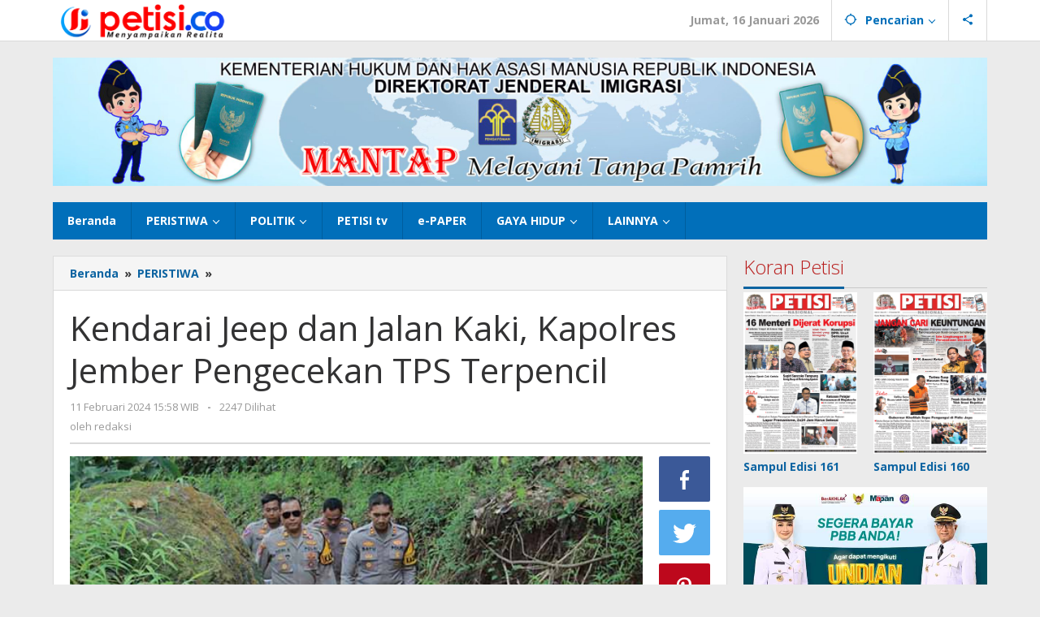

--- FILE ---
content_type: text/html; charset=UTF-8
request_url: https://petisi.co/kendarai-jeep-dan-jalan-kaki-kapolres-jember-pengecekan-tps-terpencil/
body_size: 13806
content:
<!DOCTYPE html>
<html lang="id" itemscope itemtype="https://schema.org/BlogPosting">
<head itemscope="itemscope" itemtype="https://schema.org/WebSite">
<meta charset="UTF-8">
<meta name="viewport" content="width=device-width, initial-scale=1">
<link rel="profile" href="http://gmpg.org/xfn/11">

<title>Kendarai Jeep dan Jalan Kaki, Kapolres Jember Pengecekan TPS Terpencil &#8211; PETISI.CO</title>
<meta name='robots' content='max-image-preview:large' />
	<style>img:is([sizes="auto" i], [sizes^="auto," i]) { contain-intrinsic-size: 3000px 1500px }</style>
	<link rel='dns-prefetch' href='//www.googletagmanager.com' />
<link rel='dns-prefetch' href='//fonts.googleapis.com' />
<link rel='stylesheet' id='majalahpro-core-css' href='https://petisi.co/wp-content/plugins/majalahpro-core/css/majalahpro-core.css?ver=1.2.9' type='text/css' media='all' />
<link rel='stylesheet' id='dashicons-css' href='https://petisi.co/wp-includes/css/dashicons.min.css?ver=6.8.3' type='text/css' media='all' />
<link rel='stylesheet' id='post-views-counter-frontend-css' href='https://petisi.co/wp-content/plugins/post-views-counter/css/frontend.min.css?ver=1.4.8' type='text/css' media='all' />
<link rel='stylesheet' id='majalahpro-fonts-css' href='https://fonts.googleapis.com/css?family=Open+Sans%3Aregular%2Citalic%2C700%2C300%26subset%3Dlatin%2C&#038;ver=1.2.7' type='text/css' media='all' />
<link rel='stylesheet' id='majalahpro-style-css' href='https://petisi.co/wp-content/themes/majalahpro/style.css?ver=1.2.7' type='text/css' media='all' />
<style id='majalahpro-style-inline-css' type='text/css'>
body{color:#323233;font-family:"Open Sans",arial,sans-serif;}kbd,a.button,button,.button,button.button,input[type="button"],input[type="reset"],input[type="submit"],#infinite-handle span,ol.comment-list li div.reply .comment-reply-link,#cancel-comment-reply-link,.tagcloud a,.tagcloud ul,ul.page-numbers li span.page-numbers,.prevnextpost-links a .prevnextpost,.page-links .page-link-number,.sidr,#navigationamp,.firstpage-title,.gmr-ajax-tab > li > a.js-tabs__title-active,.gmr-ajax-tab > li > a.js-tabs__title-active:focus,.gmr-ajax-tab > li > a.js-tabs__title-active:hover,#secondary-slider .splide__slide.is-active{background-color:#0b63a1;}#primary-menu .sub-menu-search,#primary-menu .sub-menu,#primary-menu .children,.gmr-ajax-loader{border-bottom-color:#0b63a1;}blockquote,a.button,button,.button,button.button,input[type="button"],input[type="reset"],input[type="submit"],.gmr-theme div.sharedaddy h3.sd-title:before,.bypostauthor > .comment-body,ol.comment-list li .comment-meta:after,.widget-title span{border-color:#0b63a1;}.gmr-meta-topic a,h3.widget-title,h3.related-title,.gmr-owl-carousel .gmr-slide-topic a,.gmr-module-slide-topic a{color:#b9201f;}#secondary-slider{border-top-color:#b9201f;}.gmr-owl-carousel .gmr-slide-topic a,.gmr-firstbox-content{border-color:#b9201f;}a{color:#0b63a1;}.gmr-secondmenu #primary-menu > li.page_item_has_children > a:after,.gmr-secondmenu #primary-menu > li.menu-item-has-children > a:after,.gmr-secondmenu #primary-menu .sub-menu-search > li.page_item_has_children > a:after,.gmr-secondmenu #primary-menu .sub-menu-search > li.menu-item-has-children > a:after,.gmr-secondmenu #primary-menu .sub-menu > li.page_item_has_children > a:after,.gmr-secondmenu #primary-menu .sub-menu > li.menu-item-has-children > a:after,.gmr-secondmenu #primary-menu .children > li.page_item_has_children > a:after,.gmr-secondmenu #primary-menu .children > li.menu-item-has-children > a:after{border-color:#0b63a1;}a:hover,a:focus,a:active{color:#0b63a1;}.gmr-topnavmenu #primary-menu > li.page_item_has_children:hover > a:after,.gmr-topnavmenu #primary-menu > li.menu-item-has-children:hover > a:after{border-color:#0b63a1;}.site-title a{color:#0b63a1;}.site-description{color:#999999;}.gmr-logo{margin-top:3px;}.gmr-menuwrap,.gmr-sticky .top-header.sticky-menu,.gmr-mainmenu #primary-menu .sub-menu,.gmr-mainmenu #primary-menu .children{background-color:#016fba;}#gmr-responsive-menu,.gmr-mainmenu #primary-menu > li > a{color:#ffffff;}.gmr-mainmenu #primary-menu > li.menu-border > a span,.gmr-mainmenu #primary-menu > li.page_item_has_children > a:after,.gmr-mainmenu #primary-menu > li.menu-item-has-children > a:after,.gmr-mainmenu #primary-menu .sub-menu-search > li.page_item_has_children > a:after,.gmr-mainmenu #primary-menu .sub-menu-search > li.menu-item-has-children > a:after,.gmr-mainmenu #primary-menu .sub-menu > li.page_item_has_children > a:after,.gmr-mainmenu #primary-menu .sub-menu > li.menu-item-has-children > a:after,.gmr-mainmenu #primary-menu .children > li.page_item_has_children > a:after,.gmr-mainmenu #primary-menu .children > li.menu-item-has-children > a:after{border-color:#ffffff;}#gmr-responsive-menu:hover,.gmr-mainmenu #primary-menu > li:hover > a,.gmr-mainmenu #primary-menu .current-menu-item > a,.gmr-mainmenu #primary-menu .current-menu-ancestor > a,.gmr-mainmenu #primary-menu .current_page_item > a,.gmr-mainmenu #primary-menu .current_page_ancestor > a,.gmr-mainmenu .search-trigger .gmr-icon:hover{color:#ffffff;}.gmr-mainmenu #primary-menu > li.menu-border:hover > a span,.gmr-mainmenu #primary-menu > li.menu-border.current-menu-item > a span,.gmr-mainmenu #primary-menu > li.menu-border.current-menu-ancestor > a span,.gmr-mainmenu #primary-menu > li.menu-border.current_page_item > a span,.gmr-mainmenu #primary-menu > li.menu-border.current_page_ancestor > a span,.gmr-mainmenu #primary-menu > li.page_item_has_children:hover > a:after,.gmr-mainmenu #primary-menu > li.menu-item-has-children:hover > a:after{border-color:#ffffff;}.gmr-mainmenu #primary-menu > li:hover > a,.gmr-mainmenu #primary-menu .current-menu-item > a,.gmr-mainmenu #primary-menu .current-menu-ancestor > a,.gmr-mainmenu #primary-menu .current_page_item > a,.gmr-mainmenu #primary-menu .current_page_ancestor > a{background-color:#0b63a1;}.gmr-topnavwrap{background-color:#ffffff;}#gmr-topnavresponsive-menu svg,.gmr-topnavmenu #primary-menu > li > a,.gmr-social-icon ul > li > a,.search-trigger .gmr-icon{color:#016fba;}.gmr-topnavmenu #primary-menu > li.menu-border > a span,.gmr-topnavmenu #primary-menu > li.page_item_has_children > a:after,.gmr-topnavmenu #primary-menu > li.menu-item-has-children > a:after,.gmr-topnavmenu #primary-menu .sub-menu-search > li.page_item_has_children > a:after,.gmr-topnavmenu #primary-menu .sub-menu-search > li.menu-item-has-children > a:after,.gmr-topnavmenu #primary-menu .sub-menu > li.page_item_has_children > a:after,.gmr-topnavmenu #primary-menu .sub-menu > li.menu-item-has-children > a:after,.gmr-topnavmenu #primary-menu .children > li.page_item_has_children > a:after,.gmr-topnavmenu #primary-menu .children > li.menu-item-has-children > a:after{border-color:#016fba;}#gmr-topnavresponsive-menu:hover,.gmr-topnavmenu #primary-menu > li:hover > a,.gmr-topnavmenu #primary-menu .current-menu-item > a,.gmr-topnavmenu #primary-menu .current-menu-ancestor > a,.gmr-topnavmenu #primary-menu .current_page_item > a,.gmr-topnavmenu #primary-menu .current_page_ancestor > a,.gmr-social-icon ul > li > a:hover{color:#0b63a1;}.gmr-topnavmenu #primary-menu > li.menu-border:hover > a span,.gmr-topnavmenu #primary-menu > li.menu-border.current-menu-item > a span,.gmr-topnavmenu #primary-menu > li.menu-border.current-menu-ancestor > a span,.gmr-topnavmenu #primary-menu > li.menu-border.current_page_item > a span,.gmr-topnavmenu #primary-menu > li.menu-border.current_page_ancestor > a span,.gmr-topnavmenu #primary-menu > li.page_item_has_children:hover > a:after,.gmr-topnavmenu #primary-menu > li.menu-item-has-children:hover > a:after{border-color:#0b63a1;}.page-title,.breadcrumbs,.gmr-authorbox,.module-slide-tabs,.related-title{background-color:#f5f5f5;}.site-main,.gmr-infinite-selector.gmr-related-infinite #gmr-main-load .item-infinite .item-box,.majalahpro-core-related-post .gmr-newinfinite{background-color:#ffffff;}h1,h2,h3,h4,h5,h6,.h1,.h2,.h3,.h4,.h5,.h6,.site-title,#gmr-responsive-menu,.gmr-mainmenu #primary-menu > li > a{font-family:"Open Sans",arial,sans-serif;}body,.gmr-gallery-related ul li,.gmr-module-posts ul li{font-weight:600;font-size:14px;}.entry-content-single{font-size:17px;}h1{font-size:30px;}h2{font-size:26px;}h3{font-size:24px;}h4{font-size:22px;}h5{font-size:20px;}h6{font-size:18px;}.widget-footer{background-color:#ffffff;}.site-footer{color:#323233;}.site-footer a{color:#999;}.site-footer a:hover{color:#999;}
</style>

<!-- Potongan tag Google (gtag.js) ditambahkan oleh Site Kit -->

<!-- Snippet Google Analytics telah ditambahkan oleh Site Kit -->
<script type="text/javascript" src="https://www.googletagmanager.com/gtag/js?id=GT-MQJV62KB" id="google_gtagjs-js" async></script>
<script type="text/javascript" id="google_gtagjs-js-after">
/* <![CDATA[ */
window.dataLayer = window.dataLayer || [];function gtag(){dataLayer.push(arguments);}
gtag("set","linker",{"domains":["petisi.co"]});
gtag("js", new Date());
gtag("set", "developer_id.dZTNiMT", true);
gtag("config", "GT-MQJV62KB");
/* ]]> */
</script>

<!-- Potongan tag Google akhir (gtag.js) ditambahkan oleh Site Kit -->

<!-- OG: 3.3.3 --><link rel="image_src" href="https://petisi.co/wp-content/uploads/2024/02/TPS.jpg"><meta name="msapplication-TileImage" content="https://petisi.co/wp-content/uploads/2024/02/TPS.jpg">
<meta property="og:image" content="https://petisi.co/wp-content/uploads/2024/02/TPS.jpg"><meta property="og:image:secure_url" content="https://petisi.co/wp-content/uploads/2024/02/TPS.jpg"><meta property="og:image:width" content="595"><meta property="og:image:height" content="312"><meta property="og:image:alt" content="Kapolres Jember, AKBP Bayu Pratama Gabunagi bersama PJU kroscek kesiapan penyelenggara Pemilu di wilayah terpencil"><meta property="og:image:type" content="image/jpeg"><meta property="og:description" content="JEMBER, PETISI.CO - Menjelang pelaksanaan pemungutan suara yang semakin dekat, Kapolres Jember, AKBP Bayu Pratama Gubunagi S.H, S.I.K, M.Si, dengan didampingi Wakapolres, Kompol Jimmy Heryanto, Kasat Lantas AKP Achmad Fahmi, Kapolsek Tempurejo AKP Herri Supadmo dan sejumlah Pejabat Utama lainnya, meninjau sejumlah Tempat Pemungutan Suara (TPS) di tempat terpencil yang rawan bencana maupun jalan sulit..."><meta property="og:type" content="article"><meta property="og:locale" content="id"><meta property="og:site_name" content="PETISI.CO"><meta property="og:title" content="Kendarai Jeep dan Jalan Kaki, Kapolres Jember Pengecekan TPS Terpencil"><meta property="og:url" content="https://petisi.co/kendarai-jeep-dan-jalan-kaki-kapolres-jember-pengecekan-tps-terpencil/"><meta property="og:updated_time" content="2024-02-11T16:03:54+07:00">
<meta property="article:tag" content="Jalan Kaki"><meta property="article:tag" content="Jeep"><meta property="article:tag" content="Kapolres jember"><meta property="article:tag" content="TPS Terpencil"><meta property="article:published_time" content="2024-02-11T08:58:17+00:00"><meta property="article:modified_time" content="2024-02-11T09:03:54+00:00"><meta property="article:section" content="PERISTIWA"><meta property="article:author:username" content="redaksi">
<meta property="twitter:partner" content="ogwp"><meta property="twitter:card" content="summary_large_image"><meta property="twitter:image" content="https://petisi.co/wp-content/uploads/2024/02/TPS.jpg"><meta property="twitter:image:alt" content="Kapolres Jember, AKBP Bayu Pratama Gabunagi bersama PJU kroscek kesiapan penyelenggara Pemilu di wilayah terpencil"><meta property="twitter:title" content="Kendarai Jeep dan Jalan Kaki, Kapolres Jember Pengecekan TPS Terpencil"><meta property="twitter:description" content="JEMBER, PETISI.CO - Menjelang pelaksanaan pemungutan suara yang semakin dekat, Kapolres Jember, AKBP Bayu Pratama Gubunagi S.H, S.I.K, M.Si, dengan didampingi Wakapolres, Kompol Jimmy Heryanto,..."><meta property="twitter:url" content="https://petisi.co/kendarai-jeep-dan-jalan-kaki-kapolres-jember-pengecekan-tps-terpencil/">
<meta itemprop="image" content="https://petisi.co/wp-content/uploads/2024/02/TPS.jpg"><meta itemprop="name" content="Kendarai Jeep dan Jalan Kaki, Kapolres Jember Pengecekan TPS Terpencil"><meta itemprop="description" content="JEMBER, PETISI.CO - Menjelang pelaksanaan pemungutan suara yang semakin dekat, Kapolres Jember, AKBP Bayu Pratama Gubunagi S.H, S.I.K, M.Si, dengan didampingi Wakapolres, Kompol Jimmy Heryanto, Kasat Lantas AKP Achmad Fahmi, Kapolsek Tempurejo AKP Herri Supadmo dan sejumlah Pejabat Utama lainnya, meninjau sejumlah Tempat Pemungutan Suara (TPS) di tempat terpencil yang rawan bencana maupun jalan sulit..."><meta itemprop="datePublished" content="2024-02-11"><meta itemprop="dateModified" content="2024-02-11T09:03:54+00:00"><meta itemprop="author" content="redaksi">
<meta property="profile:username" content="redaksi">
<!-- /OG -->

<link rel="canonical" href="https://petisi.co/kendarai-jeep-dan-jalan-kaki-kapolres-jember-pengecekan-tps-terpencil/" />
<link rel="alternate" title="oEmbed (JSON)" type="application/json+oembed" href="https://petisi.co/wp-json/oembed/1.0/embed?url=https%3A%2F%2Fpetisi.co%2Fkendarai-jeep-dan-jalan-kaki-kapolres-jember-pengecekan-tps-terpencil%2F" />
<link rel="alternate" title="oEmbed (XML)" type="text/xml+oembed" href="https://petisi.co/wp-json/oembed/1.0/embed?url=https%3A%2F%2Fpetisi.co%2Fkendarai-jeep-dan-jalan-kaki-kapolres-jember-pengecekan-tps-terpencil%2F&#038;format=xml" />
<meta name="generator" content="Site Kit by Google 1.144.0" /><script async src="https://pagead2.googlesyndication.com/pagead/js/adsbygoogle.js?client=ca-pub-2295700268043060"
     crossorigin="anonymous"></script><link rel="pingback" href="https://petisi.co/xmlrpc.php"><link rel="icon" href="https://petisi.co/wp-content/uploads/2023/05/favicon-petisidotco-2023.png" sizes="32x32" />
<link rel="icon" href="https://petisi.co/wp-content/uploads/2023/05/favicon-petisidotco-2023.png" sizes="192x192" />
<link rel="apple-touch-icon" href="https://petisi.co/wp-content/uploads/2023/05/favicon-petisidotco-2023.png" />
<meta name="msapplication-TileImage" content="https://petisi.co/wp-content/uploads/2023/05/favicon-petisidotco-2023.png" />
		<style type="text/css" id="wp-custom-css">
			.gmr-metacontent, .gmr-metacontent-source {font-weight: 700 !important;}		</style>
		</head>

<body class="wp-singular post-template-default single single-post postid-230768 single-format-standard wp-theme-majalahpro gmr-theme idtheme kentooz gmr-sticky group-blog" itemscope="itemscope" itemtype="https://schema.org/WebPage">
<a class="skip-link screen-reader-text" href="#main">Lewati ke konten</a>

<div class="top-header-second">
	<div class="gmr-topnavwrap clearfix">
		<div class="container">
			<div class="gmr-list-table">
				<div class="gmr-table-row">
					<div class="gmr-table-cell gmr-table-logo">
						<div class="gmr-mobilelogo">
							<div class="gmr-logo"><a href="https://petisi.co/" class="custom-logo-link" itemprop="url" title="PETISI.CO"><img src="https://petisi.co/wp-content/uploads/2023/05/header-petisidotco2023.png" alt="PETISI.CO" title="PETISI.CO" /></a></div>						</div>
					</div>
					<div class="gmr-table-cell gmr-table-menu">
													<a id="gmr-topnavresponsive-menu" href="#menus" title="Menus" rel="nofollow"><svg xmlns="http://www.w3.org/2000/svg" xmlns:xlink="http://www.w3.org/1999/xlink" aria-hidden="true" role="img" style="vertical-align: -0.125em;" width="1em" height="1em" preserveAspectRatio="xMidYMid meet" viewBox="0 0 24 24"><path d="M3 18h18v-2H3v2zm0-5h18v-2H3v2zm0-7v2h18V6H3z" fill="currentColor"/></svg></a>
							<div class="close-topnavmenu-wrap"><a id="close-topnavmenu-button" rel="nofollow" href="#"><svg xmlns="http://www.w3.org/2000/svg" xmlns:xlink="http://www.w3.org/1999/xlink" aria-hidden="true" role="img" width="1em" height="1em" preserveAspectRatio="xMidYMid meet" viewBox="0 0 24 24"><g fill="currentColor"><path d="M12 2a10 10 0 1 0 10 10A10 10 0 0 0 12 2zm0 18a8 8 0 1 1 8-8a8 8 0 0 1-8 8z"/><path d="M14.71 9.29a1 1 0 0 0-1.42 0L12 10.59l-1.29-1.3a1 1 0 0 0-1.42 1.42l1.3 1.29l-1.3 1.29a1 1 0 0 0 0 1.42a1 1 0 0 0 1.42 0l1.29-1.3l1.29 1.3a1 1 0 0 0 1.42 0a1 1 0 0 0 0-1.42L13.41 12l1.3-1.29a1 1 0 0 0 0-1.42z"/></g></svg></a></div>
							<nav id="site-navigation" class="gmr-topnavmenu pull-right" role="navigation" itemscope="itemscope" itemtype="https://schema.org/SiteNavigationElement">
								<ul id="primary-menu" class="menu"><li class="menu-item menu-item-type-custom menu-item-object-custom menu-item-object-date"><span class="gmr-top-date" data-lang="id">&nbsp;</span></li><li class="menu-item menu-item-type-custom menu-item-object-custom menu-item-has-children gmr-search"><a href="#" title="Pencarian" rel="nofollow" itemprop="url"><svg xmlns="http://www.w3.org/2000/svg" xmlns:xlink="http://www.w3.org/1999/xlink" aria-hidden="true" role="img" style="vertical-align: -0.125em;" width="1em" height="1em" preserveAspectRatio="xMidYMid meet" viewBox="0 0 24 24"><path d="M20.94 11A8.994 8.994 0 0 0 13 3.06V1h-2v2.06A8.994 8.994 0 0 0 3.06 11H1v2h2.06A8.994 8.994 0 0 0 11 20.94V23h2v-2.06A8.994 8.994 0 0 0 20.94 13H23v-2h-2.06zM12 19c-3.87 0-7-3.13-7-7s3.13-7 7-7s7 3.13 7 7s-3.13 7-7 7z" fill="currentColor"/></svg><span itemprop="name">Pencarian</span></a><ul class="sub-menu-search"><li id="menu-item-search" class="menu-item menu-item-type-custom menu-item-object-custom menu-item-search"><form method="get" class="gmr-searchform searchform" action="https://petisi.co/"><input type="text" name="s" id="s" placeholder="Pencarian" /></form></li></ul></li>
					<li class="menu-item menu-item-type-custom menu-item-object-custom gmr-social-menu">
						<a href="#" title="Social Network" rel="nofollow" class="gmr-social-mainlink" itemprop="url">
							<svg xmlns="http://www.w3.org/2000/svg" xmlns:xlink="http://www.w3.org/1999/xlink" aria-hidden="true" role="img" style="vertical-align: -0.125em;" width="1em" height="1em" preserveAspectRatio="xMidYMid meet" viewBox="0 0 24 24"><path d="M18 16.08c-.76 0-1.44.3-1.96.77L8.91 12.7c.05-.23.09-.46.09-.7s-.04-.47-.09-.7l7.05-4.11c.54.5 1.25.81 2.04.81c1.66 0 3-1.34 3-3s-1.34-3-3-3s-3 1.34-3 3c0 .24.04.47.09.7L8.04 9.81C7.5 9.31 6.79 9 6 9c-1.66 0-3 1.34-3 3s1.34 3 3 3c.79 0 1.5-.31 2.04-.81l7.12 4.16c-.05.21-.08.43-.08.65c0 1.61 1.31 2.92 2.92 2.92c1.61 0 2.92-1.31 2.92-2.92s-1.31-2.92-2.92-2.92z" fill="currentColor"/></svg>
						</a><ul class="sub-menu"><li class="menu-item menu-item-type-custom menu-item-object-custom menu-item-social-network"><a href="https://petisi.co/feed/" title="RSS" class="rss" target="_blank" rel="nofollow"><svg xmlns="http://www.w3.org/2000/svg" xmlns:xlink="http://www.w3.org/1999/xlink" aria-hidden="true" role="img" width="1em" height="1em" preserveAspectRatio="xMidYMid meet" viewBox="0 0 20 20"><path d="M14.92 18H18C18 9.32 10.82 2.25 2 2.25v3.02c7.12 0 12.92 5.71 12.92 12.73zm-5.44 0h3.08C12.56 12.27 7.82 7.6 2 7.6v3.02c2 0 3.87.77 5.29 2.16A7.292 7.292 0 0 1 9.48 18zm-5.35-.02c1.17 0 2.13-.93 2.13-2.09c0-1.15-.96-2.09-2.13-2.09c-1.18 0-2.13.94-2.13 2.09c0 1.16.95 2.09 2.13 2.09z" fill="currentColor"/></svg>RSS</a></li></ul></li></ul>							</nav><!-- #site-navigation -->
											</div>
				</div>
			</div>
					</div>
	</div>
</div>

<div class="container"><div class="clearfix gmr-headwrapper"><div class="majalahpro-core-topbanner"><a href="https://petisi.co/category/imigrasi/"><img src="https://petisi.co/wp-content/uploads/2024/03/BENER-IMIGRASI-scaled.jpg" width="100%"></a>
</div></div></div>
	<header id="masthead" class="site-header" role="banner" itemscope="itemscope" itemtype="https://schema.org/WPHeader">
		<div class="top-header">
			<div class="container">
				<div class="gmr-menuwrap clearfix">
					<nav id="site-navigation" class="gmr-mainmenu" role="navigation" itemscope="itemscope" itemtype="https://schema.org/SiteNavigationElement">
						<ul id="primary-menu" class="menu"><li id="menu-item-172941" class="menu-item menu-item-type-custom menu-item-object-custom menu-item-home menu-item-172941"><a href="https://petisi.co/" itemprop="url"><span itemprop="name">Beranda</span></a></li>
<li id="menu-item-53302" class="menu-item menu-item-type-taxonomy menu-item-object-category current-post-ancestor current-menu-parent current-post-parent menu-item-has-children menu-item-53302"><a href="https://petisi.co/category/peristiwa/" itemprop="url"><span itemprop="name">PERISTIWA</span></a>
<ul class="sub-menu">
	<li id="menu-item-53474" class="menu-item menu-item-type-taxonomy menu-item-object-category menu-item-53474"><a href="https://petisi.co/category/lama-hukum/" itemprop="url"><span itemprop="name">HUKUM</span></a></li>
</ul>
</li>
<li id="menu-item-53983" class="menu-item menu-item-type-custom menu-item-object-custom menu-item-has-children menu-item-53983"><a href="#" itemprop="url"><span itemprop="name">POLITIK</span></a>
<ul class="sub-menu">
	<li id="menu-item-53306" class="menu-item menu-item-type-taxonomy menu-item-object-category menu-item-53306"><a href="https://petisi.co/category/pemerintahan/" itemprop="url"><span itemprop="name">PEMERINTAHAN</span></a></li>
	<li id="menu-item-53304" class="menu-item menu-item-type-taxonomy menu-item-object-category menu-item-53304"><a href="https://petisi.co/category/parlemen/" itemprop="url"><span itemprop="name">PARLEMEN</span></a></li>
	<li id="menu-item-53305" class="menu-item menu-item-type-taxonomy menu-item-object-category menu-item-53305"><a href="https://petisi.co/category/parpol/" itemprop="url"><span itemprop="name">PARPOL</span></a></li>
	<li id="menu-item-53979" class="menu-item menu-item-type-taxonomy menu-item-object-category menu-item-53979"><a href="https://petisi.co/category/pilkada/" itemprop="url"><span itemprop="name">PILKADA</span></a></li>
</ul>
</li>
<li id="menu-item-53318" class="menu-item menu-item-type-taxonomy menu-item-object-category menu-item-53318"><a href="https://petisi.co/category/petisi-tv/" itemprop="url"><span itemprop="name">PETISI tv</span></a></li>
<li id="menu-item-53313" class="menu-item menu-item-type-taxonomy menu-item-object-category menu-item-53313"><a href="https://petisi.co/category/e-paper/" itemprop="url"><span itemprop="name">e-PAPER</span></a></li>
<li id="menu-item-53981" class="menu-item menu-item-type-custom menu-item-object-custom menu-item-has-children menu-item-53981"><a href="#" itemprop="url"><span itemprop="name">GAYA HIDUP</span></a>
<ul class="sub-menu">
	<li id="menu-item-53309" class="menu-item menu-item-type-taxonomy menu-item-object-category menu-item-53309"><a href="https://petisi.co/category/olahraga/" itemprop="url"><span itemprop="name">OLAHRAGA</span></a></li>
	<li id="menu-item-53310" class="menu-item menu-item-type-taxonomy menu-item-object-category menu-item-53310"><a href="https://petisi.co/category/pendidikan/" itemprop="url"><span itemprop="name">PENDIDIKAN</span></a></li>
	<li id="menu-item-53311" class="menu-item menu-item-type-taxonomy menu-item-object-category menu-item-53311"><a href="https://petisi.co/category/seni/" itemprop="url"><span itemprop="name">SENI</span></a></li>
	<li id="menu-item-53308" class="menu-item menu-item-type-taxonomy menu-item-object-category menu-item-53308"><a href="https://petisi.co/category/hiburan/" itemprop="url"><span itemprop="name">HIBURAN</span></a></li>
</ul>
</li>
<li id="menu-item-53982" class="menu-item menu-item-type-custom menu-item-object-custom menu-item-has-children menu-item-53982"><a href="#" itemprop="url"><span itemprop="name">LAINNYA</span></a>
<ul class="sub-menu">
	<li id="menu-item-53978" class="menu-item menu-item-type-taxonomy menu-item-object-category menu-item-53978"><a href="https://petisi.co/category/ekonomi/" itemprop="url"><span itemprop="name">EKONOMI</span></a></li>
	<li id="menu-item-53315" class="menu-item menu-item-type-taxonomy menu-item-object-category menu-item-53315"><a href="https://petisi.co/category/advertorial/" itemprop="url"><span itemprop="name">ADVERTORIAL</span></a></li>
	<li id="menu-item-53316" class="menu-item menu-item-type-taxonomy menu-item-object-category menu-item-53316"><a href="https://petisi.co/category/berita-foto/" itemprop="url"><span itemprop="name">BERITA FOTO</span></a></li>
	<li id="menu-item-53317" class="menu-item menu-item-type-taxonomy menu-item-object-category menu-item-53317"><a href="https://petisi.co/category/opini/" itemprop="url"><span itemprop="name">OPINI</span></a></li>
</ul>
</li>
</ul>					</nav><!-- #site-navigation -->
				</div>
			</div>
		</div><!-- .top-header -->
	</header><!-- #masthead -->

				<div class="container">
				<div class="gmr-secondmenuwrap clearfix">
					<nav id="site-navigation" class="gmr-secondmenu" role="navigation" itemscope="itemscope" itemtype="https://schema.org/SiteNavigationElement">
											</nav><!-- #site-navigation -->
				</div>
			</div>
		
<div class="site inner-wrap" id="site-container">
	
	<div id="content" class="gmr-content">

		
		<div class="container">

			<div class="row">

<div id="primary" class="content-area col-md-content">

			<div class="breadcrumbs" itemscope itemtype="https://schema.org/BreadcrumbList">
				<div class="container">
																												<span class="first-item" itemprop="itemListElement" itemscope itemtype="https://schema.org/ListItem">
										<a itemscope itemtype="https://schema.org/WebPage" itemprop="item" itemid="https://petisi.co/" href="https://petisi.co/">
											<span itemprop="name">Beranda</span>
										</a>
										<span itemprop="position" content="1"></span>
									</span>
														<span class="separator">&raquo;</span>
																																<span class="0-item" itemprop="itemListElement" itemscope itemtype="https://schema.org/ListItem">
									<a itemscope itemtype="https://schema.org/WebPage" itemprop="item" itemid="https://petisi.co/category/peristiwa/" href="https://petisi.co/category/peristiwa/">
										<span itemprop="name">PERISTIWA</span>
									</a>
									<span itemprop="position" content="2"></span>
								</span>
														<span class="separator">&raquo;</span>
																								<span class="last-item screen-reader-text" itemscope itemtype="https://schema.org/ListItem">
								<span itemprop="name">Kendarai Jeep dan Jalan Kaki, Kapolres Jember Pengecekan TPS Terpencil</span>
								<span itemprop="position" content="3"></span>
							</span>
																</div>
			</div>
			
	<main id="main" class="site-main-single" role="main">

	
<article id="post-230768" class="post-230768 post type-post status-publish format-standard has-post-thumbnail hentry category-peristiwa tag-jalan-kaki tag-jeep tag-kapolres-jember tag-tps-terpencil" itemscope="itemscope" itemtype="https://schema.org/CreativeWork">

	<div class="gmr-box-content site-main gmr-single">
				<header class="entry-header">
			<h1 class="entry-title" itemprop="headline">Kendarai Jeep dan Jalan Kaki, Kapolres Jember Pengecekan TPS Terpencil</h1>			<div class="gmr-metacontent"><span class="posted-on"><time class="entry-date published" itemprop="datePublished" datetime="2024-02-11T15:58:17+07:00">11 Februari 2024 15:58 WIB </time><time class="updated" datetime="2024-02-11T16:03:54+07:00">11 Februari 2024 16:03 WIB </time></span><span class="screen-reader-text">oleh <span class="entry-author vcard screen-reader-text" itemprop="author" itemscope="itemscope" itemtype="https://schema.org/person"><a class="url fn n" href="https://petisi.co/author/redaksi/" title="Tautan ke: redaksi" itemprop="url"><span itemprop="name">redaksi</span></a></span></span><span class="meta-separator">-</span><span class="view-single">2247 Dilihat</spans></div><div class="gmr-metacontent"><span class="posted-on">oleh <span class="entry-author vcard" itemprop="author" itemscope="itemscope" itemtype="https://schema.org/person"><a class="url fn n" href="https://petisi.co/author/redaksi/" title="Tautan ke: redaksi" itemprop="url"><span itemprop="name">redaksi</span></a></span></span></div>
		</header><!-- .entry-header -->

		<div class="row"><div class="col-md-sgl-m">					<figure class="wp-caption alignnone gmr-single-image">
						<img width="595" height="312" src="https://petisi.co/wp-content/uploads/2024/02/TPS.jpg" class="attachment-post-thumbnail size-post-thumbnail wp-post-image" alt="" decoding="async" fetchpriority="high" title="TPS" />													<figcaption class="wp-caption-text">Kapolres Jember, AKBP Bayu Pratama Gabunagi bersama PJU kroscek kesiapan penyelenggara Pemilu di wilayah terpencil</figcaption>
											</figure>
					
			<div class="entry-content entry-content-single" itemprop="text">
				<p><strong>JEMBER, <span style="color: #ff0000;">PETISI.CO </span>&#8211; </strong>Menjelang pelaksanaan pemungutan suara yang semakin dekat, Kapolres Jember, AKBP Bayu Pratama Gubunagi S.H, S.I.K, M.Si, dengan didampingi Wakapolres, Kompol Jimmy Heryanto, Kasat Lantas AKP Achmad Fahmi, Kapolsek Tempurejo AKP Herri Supadmo dan sejumlah Pejabat Utama lainnya, meninjau sejumlah Tempat Pemungutan Suara (TPS) di tempat terpencil yang rawan bencana maupun jalan sulit jangkauan.</p>
<p>Sebelumnya Kapolres telah melihat langsung keberadaan TPS yang berada di wilayah Desa Panduman dan Sucopangepok, Kecamatan Jelbuk, kini AKBP Bayu Pratama Gubunagi mengecek langsung keberadaan TPS di Desa Andongrejo Bandialit, Kecamatan Tempurejo Kabupaten Jember.</p>
<p>Pengecekan langsung ini dimaksud untuk memastikan bahwa seluruh pendistribusian logistik pemilu bisa sampai ditujuan dan mengambil langkah dalam mengantisipasi kerawanan utamanya bencana alam dan warga dapat menyalurkan suaranya dengan aman dan lancar untuk berpartisipasi dalam proses demokrasi.</p>
<p>Namun, medan pegunungan dan jalan sempit berbatu serta licin mempersulit akses ke lokasi TPS terpencil tersebut. Oleh karena itu, Kapolres AKBP Bayu Pratama Gubunagi tidak ragu untuk menggunakan mobil Jeep sebagai sarana transportasi utama.</p>
<p>Namun, kendati demikian, akses dengan mobil Jeep hanya memungkinkan sejauh tertentu. Untuk mencapai lokasi TPS yang lebih terpencil, Kapolres dan rombongan memilih untuk melanjutkan perjalanan dengan berjalan kaki, dimana nantinya pendistribusian logistik akan menggunakan tenaga kuda.</p>
<p>Saat tiba di lokasi TPS terpencil, tantangan baru muncul. Kondisi terpencil dan minimnya infrastruktur menyulitkan jangkauan sinyal komunikasi HP dan juga listrik. Namun, hal ini tidak menghentikan semangat Kapolres dalam memastikan kesiapan dan kelayakan TPS.</p>
<p>Dengan menggunakan sumber daya yang tersedia di sekitar, seperti panel surya atau mesin diesel, upaya dilakukan untuk menjamin tersedianya listrik yang cukup bagi kelancaran proses pemungutan suara.</p>
<p>Selama peninjauan, Kapolres tidak hanya memastikan kelengkapan sarana dan prasarana TPS, tetapi juga berinteraksi langsung dengan masyarakat setempat. Beliau mendengarkan berbagai masukan dan aspirasi dari warga, serta memberikan penjelasan terkait pentingnya partisipasi dalam pemilu.</p>
<p>Kapolres AKBP Bayu Pratama Gubunag, menjelaskan bahwa keberadaan TPS di wilayah yang rawan bencana longsor serta sulitnya sinyal atau jaringan internet merupakan tantangan tersendiri dalam menjaga keamanan dan kelancaran proses pemilihan.</p>
<p>&#8220;Upaya-upaya ini dilakukan sebagai bagian dari Kepolisian dalam memastikan bahwa setiap warga negara dapat memberikan suaranya secara aman dan nyaman, tanpa adanya hambatan atau gangguan yang dapat mengganggu kelancaran proses pemilihan,&#8221; jelasnya.</p>
<p>Namun, Kapolres juga menegaskan bahwa kepolisian siap untuk merespons dengan cepat dan efisien terhadap situasi darurat atau ancaman keamanan yang mungkin timbul selama proses pemilihan.</p>
<p>Aksinya yang menginspirasi ini menjadi bukti nyata dari dedikasi Polri dalam menjaga integritas, keadilan dan kelancaran dalam setiap tahapan pemilu. <strong><em>(git)</em></strong></p>
			</div><!-- .entry-content -->

			<footer class="entry-footer">
				<span class="tags-links">Ditag <svg xmlns="http://www.w3.org/2000/svg" xmlns:xlink="http://www.w3.org/1999/xlink" aria-hidden="true" role="img" width="1em" height="1em" preserveAspectRatio="xMidYMid meet" viewBox="0 0 16 16"><g fill="currentColor"><path d="M2 2a1 1 0 0 1 1-1h4.586a1 1 0 0 1 .707.293l7 7a1 1 0 0 1 0 1.414l-4.586 4.586a1 1 0 0 1-1.414 0l-7-7A1 1 0 0 1 2 6.586V2zm3.5 4a1.5 1.5 0 1 0 0-3a1.5 1.5 0 0 0 0 3z"/><path d="M1.293 7.793A1 1 0 0 1 1 7.086V2a1 1 0 0 0-1 1v4.586a1 1 0 0 0 .293.707l7 7a1 1 0 0 0 1.414 0l.043-.043l-7.457-7.457z"/></g></svg><a href="https://petisi.co/tag/jalan-kaki/" rel="tag">Jalan Kaki</a> <a href="https://petisi.co/tag/jeep/" rel="tag">Jeep</a> <a href="https://petisi.co/tag/kapolres-jember/" rel="tag">Kapolres jember</a> <a href="https://petisi.co/tag/tps-terpencil/" rel="tag">TPS Terpencil</a></span><div class="related-title-first"><span>Posting Terkait</span></div><div class="majalahpro-core-first-related-post gmr-single gmr-list-related"><ul><li><div class="majalahpro-core-related-title"><a href="https://petisi.co/pastikan-pelayanan-optimal-kapolres-jember-kunjungi-kantor-samsat/" itemprop="url" title="Permalink ke: Pastikan Pelayanan Optimal Kapolres Jember Kunjungi Kantor Samsat" rel="bookmark">Pastikan Pelayanan Optimal Kapolres Jember Kunjungi Kantor Samsat</a></div></li><li><div class="majalahpro-core-related-title"><a href="https://petisi.co/pelajar-yatim-piatu-jalan-kaki-5-km-ke-sekolah-terima-sepeda-dari-kapolres-jember/" itemprop="url" title="Permalink ke: Pelajar Yatim Piatu Jalan Kaki 5 Km ke Sekolah Terima Sepeda dari Kapolres Jember" rel="bookmark">Pelajar Yatim Piatu Jalan Kaki 5 Km ke Sekolah Terima Sepeda dari Kapolres Jember</a></div></li><li><div class="majalahpro-core-related-title"><a href="https://petisi.co/kapolres-jember-resmikan-sumur-bor-bhayangkara-tatag-trawang-tungga-di-desa-candijati/" itemprop="url" title="Permalink ke: Kapolres Jember Resmikan Sumur Bor Bhayangkara Tatag Trawang Tungga di Desa Candijati" rel="bookmark">Kapolres Jember Resmikan Sumur Bor Bhayangkara Tatag Trawang Tungga di Desa Candijati</a></div></li></ul></div><div class="gmr-metacontent"><span class="posted-on">oleh <span class="entry-author vcard" itemprop="author" itemscope="itemscope" itemtype="https://schema.org/person"><a class="url fn n" href="https://petisi.co/author/redaksi/" title="Tautan ke: redaksi" itemprop="url"><span itemprop="name">redaksi</span></a></span></span></div><ul class="footer-social-icon"><li class="social-text">Ikuti Kami Pada</li><li><a href="https://petisi.co/feed/" title="RSS" class="rss" target="_blank" rel="nofollow"><svg xmlns="http://www.w3.org/2000/svg" xmlns:xlink="http://www.w3.org/1999/xlink" aria-hidden="true" role="img" width="1em" height="1em" preserveAspectRatio="xMidYMid meet" viewBox="0 0 20 20"><path d="M14.92 18H18C18 9.32 10.82 2.25 2 2.25v3.02c7.12 0 12.92 5.71 12.92 12.73zm-5.44 0h3.08C12.56 12.27 7.82 7.6 2 7.6v3.02c2 0 3.87.77 5.29 2.16A7.292 7.292 0 0 1 9.48 18zm-5.35-.02c1.17 0 2.13-.93 2.13-2.09c0-1.15-.96-2.09-2.13-2.09c-1.18 0-2.13.94-2.13 2.09c0 1.16.95 2.09 2.13 2.09z" fill="currentColor"/></svg></a></li></ul>
	<nav class="navigation post-navigation" aria-label="Pos">
		<h2 class="screen-reader-text">Navigasi pos</h2>
		<div class="nav-links"><div class="nav-previous"><a href="https://petisi.co/naik-gerobak-sapi-ganjar-diarak-ratusan-ribu-warga-keliling-solo/" rel="prev"><span>Pos sebelumnya</span> Naik Gerobak Sapi, Ganjar Diarak Ratusan Ribu Warga Keliling Solo</a></div><div class="nav-next"><a href="https://petisi.co/pengiriman-logistik-pemilu-ditarget-dua-hari-sebelum-pemungutan/" rel="next"><span>Pos berikutnya</span> Pengiriman Logistik Pemilu Ditarget Dua Hari Sebelum Pemungutan</a></div></div>
	</nav>			</footer><!-- .entry-footer -->

			</div><div class="col-md-sgl-r pos-sticky"><div class="gmr-social-share"><ul class="gmr-socialicon-share"><li class="facebook"><a href="https://www.facebook.com/sharer/sharer.php?u=https%3A%2F%2Fpetisi.co%2Fkendarai-jeep-dan-jalan-kaki-kapolres-jember-pengecekan-tps-terpencil%2F" class="gmr-share-facebook" rel="nofollow" title="Sebar ini"><svg xmlns="http://www.w3.org/2000/svg" xmlns:xlink="http://www.w3.org/1999/xlink" aria-hidden="true" role="img" width="0.49em" height="1em" preserveAspectRatio="xMidYMid meet" viewBox="0 0 486.037 1000"><path d="M124.074 1000V530.771H0V361.826h124.074V217.525C124.074 104.132 197.365 0 366.243 0C434.619 0 485.18 6.555 485.18 6.555l-3.984 157.766s-51.564-.502-107.833-.502c-60.9 0-70.657 28.065-70.657 74.646v123.361h183.331l-7.977 168.945H302.706V1000H124.074" fill="currentColor"/></svg></a></li><li class="twitter"><a href="https://twitter.com/intent/tweet?url=https%3A%2F%2Fpetisi.co%2Fkendarai-jeep-dan-jalan-kaki-kapolres-jember-pengecekan-tps-terpencil%2F&amp;text=Kendarai%20Jeep%20dan%20Jalan%20Kaki%2C%20Kapolres%20Jember%20Pengecekan%20TPS%20Terpencil" class="gmr-share-twitter" rel="nofollow" title="Tweet ini"><svg xmlns="http://www.w3.org/2000/svg" xmlns:xlink="http://www.w3.org/1999/xlink" aria-hidden="true" role="img" width="1.24em" height="1em" preserveAspectRatio="xMidYMid meet" viewBox="0 0 1231.051 1000"><path d="M1231.051 118.453q-51.422 76.487-126.173 130.403q.738 14.46.738 32.687q0 101.273-29.53 202.791q-29.53 101.519-90.215 194.343q-60.685 92.824-144.574 164.468q-83.889 71.644-201.677 114.25q-117.788 42.606-252.474 42.606q-210.2 0-387.147-113.493q31.406 3.495 60.242 3.495q175.605 0 313.687-108.177q-81.877-1.501-146.654-50.409q-64.777-48.907-89.156-124.988q24.097 4.59 47.566 4.59q33.782 0 66.482-8.812q-87.378-17.5-144.975-87.04q-57.595-69.539-57.595-160.523v-3.126q53.633 29.696 114.416 31.592q-51.762-34.508-82.079-89.999q-30.319-55.491-30.319-120.102q0-68.143 34.151-126.908q95.022 116.607 230.278 186.392q135.258 69.786 290.212 77.514q-6.609-27.543-6.621-57.485q0-104.546 73.994-178.534Q747.623 0 852.169 0q109.456 0 184.392 79.711q85.618-16.959 160.333-61.349q-28.785 90.59-110.933 139.768q75.502-8.972 145.088-39.677z" fill="currentColor"/></svg></a></li><li class="pinterest"><a href="https://pinterest.com/pin/create/button/?url=https%3A%2F%2Fpetisi.co%2Fkendarai-jeep-dan-jalan-kaki-kapolres-jember-pengecekan-tps-terpencil%2F&amp;media=https://petisi.co/wp-content/uploads/2024/02/TPS.jpg&amp;description=Kendarai%20Jeep%20dan%20Jalan%20Kaki%2C%20Kapolres%20Jember%20Pengecekan%20TPS%20Terpencil" class="gmr-share-pinit" rel="nofollow" title="Pin ini"><svg xmlns="http://www.w3.org/2000/svg" xmlns:xlink="http://www.w3.org/1999/xlink" aria-hidden="true" role="img" width="1em" height="1em" preserveAspectRatio="xMidYMid meet" viewBox="0 0 32 32"><path d="M16.75.406C10.337.406 4 4.681 4 11.6c0 4.4 2.475 6.9 3.975 6.9c.619 0 .975-1.725.975-2.212c0-.581-1.481-1.819-1.481-4.238c0-5.025 3.825-8.588 8.775-8.588c4.256 0 7.406 2.419 7.406 6.863c0 3.319-1.331 9.544-5.644 9.544c-1.556 0-2.888-1.125-2.888-2.737c0-2.363 1.65-4.65 1.65-7.088c0-4.137-5.869-3.387-5.869 1.613c0 1.05.131 2.212.6 3.169c-.863 3.713-2.625 9.244-2.625 13.069c0 1.181.169 2.344.281 3.525c.212.238.106.213.431.094c3.15-4.313 3.038-5.156 4.463-10.8c.769 1.463 2.756 2.25 4.331 2.25c6.637 0 9.619-6.469 9.619-12.3c0-6.206-5.363-10.256-11.25-10.256z" fill="currentColor"/></svg></a></li><li class="telegram"><a href="https://t.me/share/url?url=https%3A%2F%2Fpetisi.co%2Fkendarai-jeep-dan-jalan-kaki-kapolres-jember-pengecekan-tps-terpencil%2F&amp;text=Kendarai%20Jeep%20dan%20Jalan%20Kaki%2C%20Kapolres%20Jember%20Pengecekan%20TPS%20Terpencil" target="_blank" rel="nofollow" title="Telegram Share"><svg xmlns="http://www.w3.org/2000/svg" xmlns:xlink="http://www.w3.org/1999/xlink" aria-hidden="true" role="img" width="1em" height="1em" preserveAspectRatio="xMidYMid meet" viewBox="0 0 48 48"><path d="M41.42 7.309s3.885-1.515 3.56 2.164c-.107 1.515-1.078 6.818-1.834 12.553l-2.59 16.99s-.216 2.489-2.159 2.922c-1.942.432-4.856-1.515-5.396-1.948c-.432-.325-8.094-5.195-10.792-7.575c-.756-.65-1.62-1.948.108-3.463L33.648 18.13c1.295-1.298 2.59-4.328-2.806-.649l-15.11 10.28s-1.727 1.083-4.964.109l-7.016-2.165s-2.59-1.623 1.835-3.246c10.793-5.086 24.068-10.28 35.831-15.15z" fill="currentColor"/></svg></a></li><li class="whatsapp"><a href="https://api.whatsapp.com/send?text=Kendarai%20Jeep%20dan%20Jalan%20Kaki%2C%20Kapolres%20Jember%20Pengecekan%20TPS%20Terpencil https%3A%2F%2Fpetisi.co%2Fkendarai-jeep-dan-jalan-kaki-kapolres-jember-pengecekan-tps-terpencil%2F" class="gmr-share-whatsapp" rel="nofollow" title="Whatsapp"><svg xmlns="http://www.w3.org/2000/svg" xmlns:xlink="http://www.w3.org/1999/xlink" aria-hidden="true" role="img" width="1em" height="1em" preserveAspectRatio="xMidYMid meet" viewBox="0 0 24 24"><path d="M15.271 13.21a7.014 7.014 0 0 1 1.543.7l-.031-.018c.529.235.986.51 1.403.833l-.015-.011c.02.061.032.13.032.203l-.001.032v-.001c-.015.429-.11.832-.271 1.199l.008-.021c-.231.463-.616.82-1.087 1.01l-.014.005a3.624 3.624 0 0 1-1.576.411h-.006a8.342 8.342 0 0 1-2.988-.982l.043.022a8.9 8.9 0 0 1-2.636-1.829l-.001-.001a20.473 20.473 0 0 1-2.248-2.794l-.047-.074a5.38 5.38 0 0 1-1.1-2.995l-.001-.013v-.124a3.422 3.422 0 0 1 1.144-2.447l.003-.003a1.17 1.17 0 0 1 .805-.341h.001c.101.003.198.011.292.025l-.013-.002c.087.013.188.021.292.023h.003a.642.642 0 0 1 .414.102l-.002-.001c.107.118.189.261.238.418l.002.008q.124.31.512 1.364c.135.314.267.701.373 1.099l.014.063a1.573 1.573 0 0 1-.533.889l-.003.002q-.535.566-.535.72a.436.436 0 0 0 .081.234l-.001-.001a7.03 7.03 0 0 0 1.576 2.119l.005.005a9.89 9.89 0 0 0 2.282 1.54l.059.026a.681.681 0 0 0 .339.109h.002q.233 0 .838-.752t.804-.752zm-3.147 8.216h.022a9.438 9.438 0 0 0 3.814-.799l-.061.024c2.356-.994 4.193-2.831 5.163-5.124l.024-.063c.49-1.113.775-2.411.775-3.775s-.285-2.662-.799-3.837l.024.062c-.994-2.356-2.831-4.193-5.124-5.163l-.063-.024c-1.113-.49-2.411-.775-3.775-.775s-2.662.285-3.837.799l.062-.024c-2.356.994-4.193 2.831-5.163 5.124l-.024.063a9.483 9.483 0 0 0-.775 3.787a9.6 9.6 0 0 0 1.879 5.72l-.019-.026l-1.225 3.613l3.752-1.194a9.45 9.45 0 0 0 5.305 1.612h.047zm0-21.426h.033c1.628 0 3.176.342 4.575.959L16.659.93c2.825 1.197 5.028 3.4 6.196 6.149l.029.076c.588 1.337.93 2.896.93 4.535s-.342 3.198-.959 4.609l.029-.074c-1.197 2.825-3.4 5.028-6.149 6.196l-.076.029c-1.327.588-2.875.93-4.503.93h-.034h.002h-.053c-2.059 0-3.992-.541-5.664-1.488l.057.03L-.001 24l2.109-6.279a11.505 11.505 0 0 1-1.674-6.01c0-1.646.342-3.212.959-4.631l-.029.075C2.561 4.33 4.764 2.127 7.513.959L7.589.93A11.178 11.178 0 0 1 12.092 0h.033h-.002z" fill="currentColor"/></svg></a></li></ul></div></div></div>
	</div><!-- .gmr-box-content -->

	
	<h3 class="related-title"><span>Baca Juga</span></h3><div class="majalahpro-core-related-post site-main gmr-box-content gmr-single gmr-gallery-related"><ul><li><div class="other-content-thumbnail"><a href="https://petisi.co/ngopi-syari-ala-pemuda-muhammadiyah-cakru/" itemprop="url" title="Permalink ke: Ngopi Syar&#8217;i Ala Pemuda Muhammadiyah Cakru" class="image-related" rel="bookmark"><img width="595" height="312" src="https://petisi.co/wp-content/uploads/2026/01/Cakru.jpg" class="attachment-medium size-medium wp-post-image" alt="" decoding="async" title="Cakru" /></a></div><div class="majalahpro-core-related-title"><a href="https://petisi.co/ngopi-syari-ala-pemuda-muhammadiyah-cakru/" itemprop="url" title="Permalink ke: Ngopi Syar&#8217;i Ala Pemuda Muhammadiyah Cakru" rel="bookmark">Ngopi Syar&#8217;i Ala Pemuda Muhammadiyah Cakru</a></div></li><li><div class="other-content-thumbnail"><a href="https://petisi.co/terpilih-secara-aklamasi-ayu-nilawati-kembali-pimpin-psmti-magetan/" itemprop="url" title="Permalink ke: Terpilih Secara Aklamasi, Ayu Nilawati Kembali Pimpin PSMTI Magetan" class="image-related" rel="bookmark"><img width="595" height="312" src="https://petisi.co/wp-content/uploads/2026/01/Ayu.jpg" class="attachment-medium size-medium wp-post-image" alt="" decoding="async" title="Ayu" /></a></div><div class="majalahpro-core-related-title"><a href="https://petisi.co/terpilih-secara-aklamasi-ayu-nilawati-kembali-pimpin-psmti-magetan/" itemprop="url" title="Permalink ke: Terpilih Secara Aklamasi, Ayu Nilawati Kembali Pimpin PSMTI Magetan" rel="bookmark">Terpilih Secara Aklamasi, Ayu Nilawati Kembali Pimpin PSMTI Magetan</a></div></li><li><div class="other-content-thumbnail"><a href="https://petisi.co/gus-ipul-ajak-wali-asrama-dan-wali-asuh-sekolah-rakyat-berikrar-mengasuh-dengan-sepenuh-hati/" itemprop="url" title="Permalink ke: Gus Ipul Ajak Wali Asrama dan Wali Asuh Sekolah Rakyat Berikrar Mengasuh dengan Sepenuh Hati" class="image-related" rel="bookmark"><img width="595" height="312" src="https://petisi.co/wp-content/uploads/2026/01/Gus-Ipul.jpg" class="attachment-medium size-medium wp-post-image" alt="" decoding="async" loading="lazy" title="Gus Ipul" /></a></div><div class="majalahpro-core-related-title"><a href="https://petisi.co/gus-ipul-ajak-wali-asrama-dan-wali-asuh-sekolah-rakyat-berikrar-mengasuh-dengan-sepenuh-hati/" itemprop="url" title="Permalink ke: Gus Ipul Ajak Wali Asrama dan Wali Asuh Sekolah Rakyat Berikrar Mengasuh dengan Sepenuh Hati" rel="bookmark">Gus Ipul Ajak Wali Asrama dan Wali Asuh Sekolah Rakyat Berikrar Mengasuh dengan Sepenuh Hati</a></div></li><li><div class="other-content-thumbnail"><a href="https://petisi.co/libur-isra-miraj-kai-daop-7-madiun-angkut-42-537-penumpang/" itemprop="url" title="Permalink ke: Libur Isra’ Mi’raj KAI Daop 7 Madiun Angkut 42.537 Penumpang" class="image-related" rel="bookmark"><img width="595" height="312" src="https://petisi.co/wp-content/uploads/2026/01/Daop.jpg" class="attachment-medium size-medium wp-post-image" alt="" decoding="async" loading="lazy" title="Daop" /></a></div><div class="majalahpro-core-related-title"><a href="https://petisi.co/libur-isra-miraj-kai-daop-7-madiun-angkut-42-537-penumpang/" itemprop="url" title="Permalink ke: Libur Isra’ Mi’raj KAI Daop 7 Madiun Angkut 42.537 Penumpang" rel="bookmark">Libur Isra’ Mi’raj KAI Daop 7 Madiun Angkut 42.537 Penumpang</a></div></li><li><div class="other-content-thumbnail"><a href="https://petisi.co/mui-kota-surabaya-gelar-taaruf-dan-konsolidasi-pengurus-periode-2025-2030/" itemprop="url" title="Permalink ke: MUI Kota Surabaya Gelar Ta’aruf dan Konsolidasi Pengurus Periode 2025–2030" class="image-related" rel="bookmark"><img width="595" height="312" src="https://petisi.co/wp-content/uploads/2026/01/Muhaimin.jpg" class="attachment-medium size-medium wp-post-image" alt="" decoding="async" loading="lazy" title="Muhaimin" /></a></div><div class="majalahpro-core-related-title"><a href="https://petisi.co/mui-kota-surabaya-gelar-taaruf-dan-konsolidasi-pengurus-periode-2025-2030/" itemprop="url" title="Permalink ke: MUI Kota Surabaya Gelar Ta’aruf dan Konsolidasi Pengurus Periode 2025–2030" rel="bookmark">MUI Kota Surabaya Gelar Ta’aruf dan Konsolidasi Pengurus Periode 2025–2030</a></div></li></ul></div>
</article><!-- #post-## -->
<div id="fb-root"></div>
<script async defer crossorigin="anonymous" src="https://connect.facebook.net/id/sdk.js#xfbml=1&version=v9.0&appId=1703072823350490&autoLogAppEvents=1" nonce="4G7nS4tr"></script>
<h3 class="related-title">Komentar</h3>
<div class="gmr-box-content site-main">
	<div id="comments" class="majalahpro-core-fb-comments">
		<div class="fb-comments" data-href="https://petisi.co/kendarai-jeep-dan-jalan-kaki-kapolres-jember-pengecekan-tps-terpencil/" data-lazy="true" data-numposts="5" data-width="100%"></div>
	</div>
</div>

	<div class="majalahpro-core-related-post gmr-infinite-selector gmr-related-infinite"><div id="gmr-main-load"><div class="item-infinite"><div class="item-box clearfix"><div class="majalahpro-core-related-image pull-right"><a href="https://petisi.co/pastikan-pelayanan-optimal-kapolres-jember-kunjungi-kantor-samsat/" itemprop="url" title="Permalink ke: Pastikan Pelayanan Optimal Kapolres Jember Kunjungi Kantor Samsat" class="image-related" rel="bookmark"><img width="595" height="312" src="https://petisi.co/wp-content/uploads/2026/01/Samsat.jpg" class="attachment-medium size-medium wp-post-image" alt="" decoding="async" loading="lazy" title="Samsat" /></a></div><div class="majalahpro-core-related-title"><a href="https://petisi.co/pastikan-pelayanan-optimal-kapolres-jember-kunjungi-kantor-samsat/" itemprop="url" title="Permalink ke: Pastikan Pelayanan Optimal Kapolres Jember Kunjungi Kantor Samsat" rel="bookmark">Pastikan Pelayanan Optimal Kapolres Jember Kunjungi Kantor Samsat</a></div></div></div><div class="item-infinite"><div class="item-box clearfix"><div class="majalahpro-core-related-image pull-right"><a href="https://petisi.co/pelajar-yatim-piatu-jalan-kaki-5-km-ke-sekolah-terima-sepeda-dari-kapolres-jember/" itemprop="url" title="Permalink ke: Pelajar Yatim Piatu Jalan Kaki 5 Km ke Sekolah Terima Sepeda dari Kapolres Jember" class="image-related" rel="bookmark"><img width="595" height="312" src="https://petisi.co/wp-content/uploads/2024/08/Alif.jpg" class="attachment-medium size-medium wp-post-image" alt="" decoding="async" loading="lazy" title="Alif" /></a></div><div class="majalahpro-core-related-title"><a href="https://petisi.co/pelajar-yatim-piatu-jalan-kaki-5-km-ke-sekolah-terima-sepeda-dari-kapolres-jember/" itemprop="url" title="Permalink ke: Pelajar Yatim Piatu Jalan Kaki 5 Km ke Sekolah Terima Sepeda dari Kapolres Jember" rel="bookmark">Pelajar Yatim Piatu Jalan Kaki 5 Km ke Sekolah Terima Sepeda dari Kapolres Jember</a></div></div></div></div><div class="inf-pagination"><ul class='page-numbers'>
	<li><span aria-current="page" class="page-numbers current">1</span></li>
	<li><a rel="nofollow" class="page-numbers" href="https://petisi.co/kendarai-jeep-dan-jalan-kaki-kapolres-jember-pengecekan-tps-terpencil/?pgrelated=2">2</a></li>
	<li><a rel="nofollow" class="page-numbers" href="https://petisi.co/kendarai-jeep-dan-jalan-kaki-kapolres-jember-pengecekan-tps-terpencil/?pgrelated=3">3</a></li>
	<li><span class="page-numbers dots">&hellip;</span></li>
	<li><a rel="nofollow" class="page-numbers" href="https://petisi.co/kendarai-jeep-dan-jalan-kaki-kapolres-jember-pengecekan-tps-terpencil/?pgrelated=18">18</a></li>
	<li><a rel="nofollow" class="next page-numbers" href="https://petisi.co/kendarai-jeep-dan-jalan-kaki-kapolres-jember-pengecekan-tps-terpencil/?pgrelated=2">Berikutnya</a></li>
</ul>
</div>
				<div class="text-center gmr-newinfinite">
					<div class="page-load-status">
						<div class="loader-ellips infinite-scroll-request gmr-ajax-load-wrapper gmr-loader">
							<div class="gmr-ajax-wrap">
								<div class="gmr-ajax-loader">
									<div></div>
									<div></div>
								</div>
							</div>
						</div>
						<p class="infinite-scroll-last">No More Posts Available.</p>
						<p class="infinite-scroll-error">No more pages to load.</p>
					</div><p><button class="view-more-button heading-text">View More</button></p>
				</div>
				</div>
	</main><!-- #main -->

</div><!-- #primary -->


<aside id="secondary" class="widget-area col-md-sb-r pos-sticky" role="complementary" >
	<div id="majalahpro-posts-5" class="widget majalahpro-posts-module"><h3 class="widget-title"><span>Koran Petisi</span></h3>			<div class="gmr-module-posts modulecol2">
				<ul>
											<li>
							<div class="gmr-module-item">
							<div class="widget-content-thumbnail"><a href="https://petisi.co/sampul-edisi-161/" itemprop="url" title="Tautan ke: Sampul Edisi 161" rel="bookmark"><img width="640" height="910" src="https://petisi.co/wp-content/uploads/2026/01/13122025-SAMPUL-161.jpg" class="attachment-large size-large wp-post-image" alt="" decoding="async" loading="lazy" title="13122025-SAMPUL 161" /></a></div><div class="widget-content-main"><a href="https://petisi.co/sampul-edisi-161/" itemprop="url" title="Tautan ke: Sampul Edisi 161" rel="bookmark">Sampul Edisi 161</a></div>						</li>
												<li>
							<div class="gmr-module-item">
							<div class="widget-content-thumbnail"><a href="https://petisi.co/sampul-edisi-160/" itemprop="url" title="Tautan ke: Sampul Edisi 160" rel="bookmark"><img width="640" height="910" src="https://petisi.co/wp-content/uploads/2025/12/10122025-sampul-160.jpg" class="attachment-large size-large wp-post-image" alt="" decoding="async" loading="lazy" title="10122025 sampul 160" /></a></div><div class="widget-content-main"><a href="https://petisi.co/sampul-edisi-160/" itemprop="url" title="Tautan ke: Sampul Edisi 160" rel="bookmark">Sampul Edisi 160</a></div>						</li>
										</ul>
			</div>
			</div><div id="media_image-115" class="widget widget_media_image"><a href="https://petisi.co/dpkkad-kota-kediri-lunas-pbb-2025-dapat-hadiah/"><img width="595" height="595" src="https://petisi.co/wp-content/uploads/2025/12/dpkkad.jpg" class="image wp-image-271021  attachment-full size-full" alt="" style="max-width: 100%; height: auto;" decoding="async" loading="lazy" title="dpkkad" /></a></div><div id="media_image-114" class="widget widget_media_image"><a href="https://petisi.co/pt-pertamina-rosneft-pengolahan-dan-petrokimia-mengucapkan-selamat-hari-jadi-kabupaten-tuban-ke-732/"><img width="595" height="744" src="https://petisi.co/wp-content/uploads/2025/11/Iklan-HUT-Tuban-2025.jpg" class="image wp-image-269586  attachment-full size-full" alt="" style="max-width: 100%; height: auto;" decoding="async" loading="lazy" title="Iklan HUT Tuban 2025" /></a></div><div id="media_image-113" class="widget widget_media_image"><a href="https://petisi.co/bea-cukai-probolinggo-laporkan-peredaran-rokok-ilegal/"><img width="595" height="298" src="https://petisi.co/wp-content/uploads/2025/11/PSX_20251106_075741.jpg" class="image wp-image-269333  attachment-full size-full" alt="" style="max-width: 100%; height: auto;" decoding="async" loading="lazy" title="PSX_20251106_075741" /></a></div><div id="media_image-112" class="widget widget_media_image"><a href="https://petisi.co/bank-jatim-mengucapkan-selamat-hari-jadi-provinsi-jawa-timur-ke-80/"><img width="595" height="1190" src="https://petisi.co/wp-content/uploads/2025/10/12102025-bank-jatim.jpg" class="image wp-image-267828  attachment-full size-full" alt="" style="max-width: 100%; height: auto;" decoding="async" loading="lazy" title="12102025- bank jatim" /></a></div><div id="media_image-108" class="widget widget_media_image"><a href="https://petisi.co/dinas-kelautan-perikanan-provinsi-jatim-mengucapkan-selamat-hari-jadi-provinsi-jawa-timur/"><img width="595" height="822" src="https://petisi.co/wp-content/uploads/2025/10/07102025-hut-jatim-dinas-perikanan.jpg" class="image wp-image-267501  attachment-full size-full" alt="" style="max-width: 100%; height: auto;" decoding="async" loading="lazy" title="07102025- hut jatim dinas perikanan" /></a></div><div id="media_image-111" class="widget widget_media_image"><a href="http://https://petisi.co/dinas-perumahan-rakyat-kawasan-permukiman-dan-cipta-karya-prov-jatim-mengucapkan-selamat-hari-jadi-provinsi-jawa-timur/"><img width="595" height="822" src="https://petisi.co/wp-content/uploads/2025/10/08102025-dinas-pu-prov-jatim.jpg" class="image wp-image-267556  attachment-full size-full" alt="" style="max-width: 100%; height: auto;" decoding="async" loading="lazy" title="08102025- dinas pu prov jatim" /></a></div><div id="media_image-110" class="widget widget_media_image"><a href="https://petisi.co/pemkab-pasuruan-stop-peredaran-rokok-ilegal/"><img width="595" height="447" src="https://petisi.co/wp-content/uploads/2025/09/2602025-gempur-rokok-ilegak-pemkab-pasuruan.jpg" class="image wp-image-266835  attachment-full size-full" alt="" style="max-width: 100%; height: auto;" decoding="async" loading="lazy" title="2602025 -gempur rokok ilegak pemkab pasuruan" /></a></div><div id="media_image-116" class="widget widget_media_image"><img width="1279" height="1600" src="https://petisi.co/wp-content/uploads/2025/12/IMG-20251210-WA0335.jpg" class="image wp-image-271483  attachment-full size-full" alt="" style="max-width: 100%; height: auto;" decoding="async" loading="lazy" srcset="https://petisi.co/wp-content/uploads/2025/12/IMG-20251210-WA0335.jpg 1279w, https://petisi.co/wp-content/uploads/2025/12/IMG-20251210-WA0335-768x961.jpg 768w, https://petisi.co/wp-content/uploads/2025/12/IMG-20251210-WA0335-1228x1536.jpg 1228w" sizes="auto, (max-width: 1279px) 100vw, 1279px" title="IMG-20251210-WA0335" /></div>	<div id="colophon" class="site-footer widget" role="contentinfo" >
		<span class="pull-left theme-copyright">@Petisi.co</span>		<ul id="copyright-menu" class="menu"><li id="menu-item-507" class="menu-item menu-item-type-post_type menu-item-object-page menu-item-507"><a href="https://petisi.co/redaksi-petisi-co/" itemprop="url">Redaksi</a></li>
<li id="menu-item-521" class="menu-item menu-item-type-post_type menu-item-object-page menu-item-521"><a href="https://petisi.co/tentang-kami/" itemprop="url">Tentang Kami</a></li>
<li id="menu-item-506" class="menu-item menu-item-type-post_type menu-item-object-page menu-item-506"><a href="https://petisi.co/pedoman-siber/" itemprop="url">Pedoman Media Siber</a></li>
</ul>	</div><!-- #colophon -->
</aside><!-- #secondary -->
			
			</div><!-- .row -->
		</div><!-- .container -->
		<div id="stop-container"></div>
	</div><!-- .gmr-content -->
</div><!-- #site-container -->


	
	
	<div class="gmr-ontop gmr-hide"><svg xmlns="http://www.w3.org/2000/svg" xmlns:xlink="http://www.w3.org/1999/xlink" aria-hidden="true" role="img" width="1em" height="1em" preserveAspectRatio="xMidYMid meet" viewBox="0 0 8 8"><path d="M4 0C1.79 0 0 1.79 0 4s1.79 4 4 4s4-1.79 4-4s-1.79-4-4-4zm0 1l3 3H5v3H3V4H1l3-3z" fill="currentColor"/></svg></div>


<script type="speculationrules">
{"prefetch":[{"source":"document","where":{"and":[{"href_matches":"\/*"},{"not":{"href_matches":["\/wp-*.php","\/wp-admin\/*","\/wp-content\/uploads\/*","\/wp-content\/*","\/wp-content\/plugins\/*","\/wp-content\/themes\/majalahpro\/*","\/*\\?(.+)"]}},{"not":{"selector_matches":"a[rel~=\"nofollow\"]"}},{"not":{"selector_matches":".no-prefetch, .no-prefetch a"}}]},"eagerness":"conservative"}]}
</script>
<script type="text/javascript" src="https://petisi.co/wp-content/themes/majalahpro/js/js-plugin-min.js?ver=1.2.7" id="majalahpro-js-plugin-js"></script>
<script type="text/javascript" id="majalahpro-infscroll-js-extra">
/* <![CDATA[ */
var gmrobjinf = {"inf":"gmr-more"};
/* ]]> */
</script>
<script type="text/javascript" src="https://petisi.co/wp-content/themes/majalahpro/js/infinite-scroll-custom.js?ver=1.2.7" id="majalahpro-infscroll-js"></script>
<script type="text/javascript" src="https://petisi.co/wp-content/themes/majalahpro/js/customscript.js?ver=1.2.7" id="majalahpro-customscript-js"></script>
<script type="text/javascript" src="https://petisi.co/wp-includes/js/comment-reply.min.js?ver=6.8.3" id="comment-reply-js" async="async" data-wp-strategy="async"></script>

</body>
</html>


--- FILE ---
content_type: text/html; charset=utf-8
request_url: https://www.google.com/recaptcha/api2/aframe
body_size: 265
content:
<!DOCTYPE HTML><html><head><meta http-equiv="content-type" content="text/html; charset=UTF-8"></head><body><script nonce="NHNoZDY4zvSg9tUstcQEaA">/** Anti-fraud and anti-abuse applications only. See google.com/recaptcha */ try{var clients={'sodar':'https://pagead2.googlesyndication.com/pagead/sodar?'};window.addEventListener("message",function(a){try{if(a.source===window.parent){var b=JSON.parse(a.data);var c=clients[b['id']];if(c){var d=document.createElement('img');d.src=c+b['params']+'&rc='+(localStorage.getItem("rc::a")?sessionStorage.getItem("rc::b"):"");window.document.body.appendChild(d);sessionStorage.setItem("rc::e",parseInt(sessionStorage.getItem("rc::e")||0)+1);localStorage.setItem("rc::h",'1768602222484');}}}catch(b){}});window.parent.postMessage("_grecaptcha_ready", "*");}catch(b){}</script></body></html>